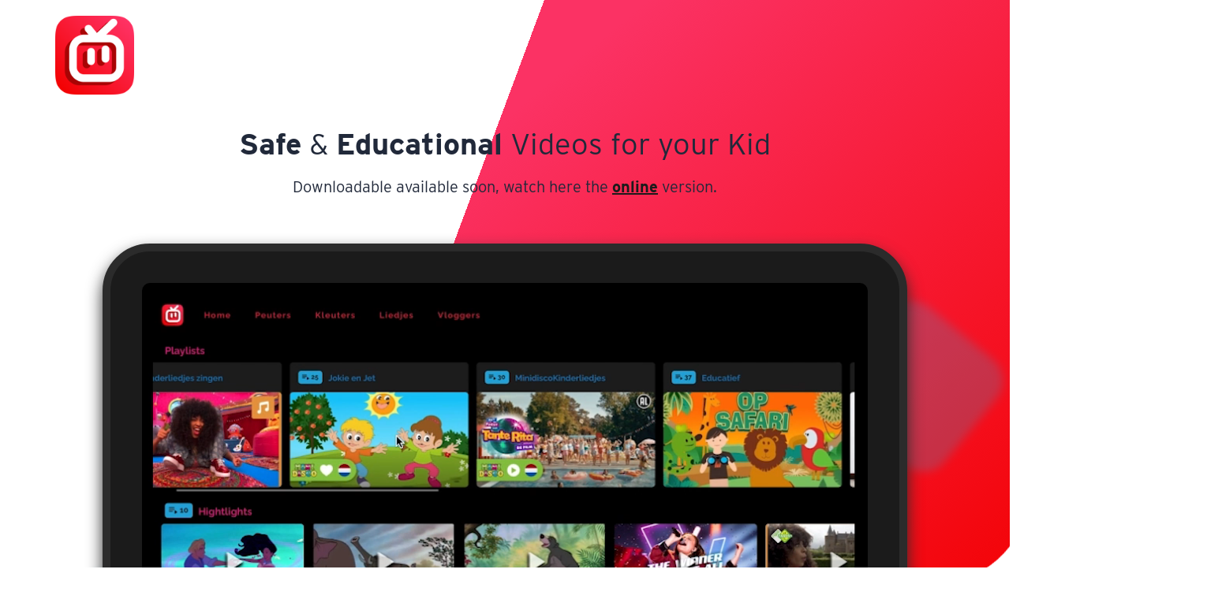

--- FILE ---
content_type: text/html; charset=UTF-8
request_url: https://kids-tube.app/
body_size: 2267
content:
<!DOCTYPE html>
<html lang="nl">
<head>
	<meta charset="UTF-8">
	<meta name="viewport" content="width=device-width, initial-scale=1.0"> 
	
	<title>Welkom - Safe & Entertaining Kids videos for infants, toddlers</title>

	<link rel="icon" type="image/svg+xml" href="/assets/files/favicon/x0.20508000-1677011228.png.pagespeed.ic.orbc__kHri.webp"><link rel="icon" type="image/png" href="/assets/files/favicon/x0.20508000-1677011228.png.pagespeed.ic.orbc__kHri.webp"><link rel="icon" type="image/svg+xml" href="/assets/files/favicon/x0.20508000-1677011228.png.pagespeed.ic.orbc__kHri.webp"><link rel="icon" type="image/png" href="/assets/files/favicon/x0.20508000-1677011228.png.pagespeed.ic.orbc__kHri.webp"><meta name="title" content="Welkom - Safe & Entertaining Kids videos for infants, toddlers"><meta property="og:type" content="website"><meta property="og:url" content="https://kids-tube.app/"><meta property="og:title" content="Welkom - Safe & Entertaining Kids videos for infants, toddlers">
	<link rel="stylesheet" href="/assets/css/style.min.css?1677244542"/>
	<script>var $webroot="/"</script>
	<script src="/assets/js/app.core.js" type="module"></script>
	<!-- Google tag (gtag.js) -->
	<script async src="https://www.googletagmanager.com/gtag/js?id=G-7K50PH8HM9"></script>
	<script>window.dataLayer=window.dataLayer||[];function gtag(){dataLayer.push(arguments);}gtag('js',new Date());gtag('config','G-7K50PH8HM9');</script>

</head>
<body data-page="welkom" data-page-id="234df32">

	<nav>
		<div class="container">
			<a href="" class="logo"><img src="/assets/files/logo/x0.28340200-1677010094.png.pagespeed.ic.orbc__kHri.webp"/></a><div class="menu-toggle"><button><span class="bar-top"></span><span class="bar-middle"></span><span class="bar-bottom"></span></button></div><ul class="menu"><li><a href="#welkom" data-id="welkom"><span>Welkom</span></a></li></ul>		</div>
	</nav>

	<main id="top">
		<header data-id="wmw99xswq" data-mod="header"><div class="slides container"><div class="slide"><div class="slide-text"><div class="title"><strong>Safe</strong> & <strong>Educational</strong> Videos for your Kid</div><div class="body"><!--p>The Best App for kids videos: Download the APP know</p-->
<p><span class="HwtZe" lang="en"><span class="jCAhz ChMk0b"><span class="ryNqvb">Downloadable </span></span></span><span style="">available
    </span><span class="HwtZe" lang="en"><span class="jCAhz ChMk0b"><span class="ryNqvb"> soon</span></span></span>, watch here the <b><a href="https://kids-tube.app/vids/" target="_blank">online</a></b> version.</p>
<!--p><img src="/assets/files/editor/0.82436200-1677012685.png" class="wn-img" height="50px"><img src="/assets/files/editor/0.92485600-1677012693.png" class="wn-img" height="50px"><br>EW<br></p--></div></div><div class="slide-img"><video id="vid" autoplay="" loop="" muted="" playsinline="" width="100%">
				              <source src="assets/files/movie/intro.mp4" type="video/mp4">
				              <source src="assets/files/movie/intro.ogv" type="video/ogg">
				              <source src="assets/files/movie/intro.webm" type="video/webm">
				              Your browser does not support the video tag.
				            </video></div></div></div></header><section data-id="hyltrkm" data-mod="banner"><div class="container"><div class="banner-text"><div class="title">Peace of Mind for Parents</div><p>✔ Educational and entertaining, ✔ Safe and kid-friendly content, ✔ Ad-free experience</p></div></div></section><section id="welkom" data-id="5wr9gnu" data-mod="article"><article class="container"><span class="label">Welkom</span><h1>A Fun and Secure Place for Kids to Learn and Explore</h1><p>Looking for a safe and educational platform for your kids to watch videos? Look no further! With a wide selection of carefully curated content, our site is like Netflix for kids - but with a focus on age-appropriate and educational programming. From fun cartoons and classic nursery rhymes to science experiments and learning videos, our website has everything your child needs to stay entertained and engaged. </p><p>Plus, our parental controls and ad-free environment give you peace of mind while your child explores the world of video content. Check out our website today and see why we're the best choice for your child's video needs!</p><p><br></p></article></section>		<!-- <br />
<b>Notice</b>:  Undefined index: sections in <b>/var/www/vhosts/kids-tube.app/includes/api.frontend.view.php</b> on line <b>14</b><br />
<br />
<b>Warning</b>:  Invalid argument supplied for foreach() in <b>/var/www/vhosts/kids-tube.app/includes/api.frontend.view.php</b> on line <b>14</b><br />
 -->
	</main>

	
	<footer>
		<div class="container">
			<div class="social-media">
				<h3>Volg ons</h3>
				<a class="icn-facebook" title="Facebook" rel="nofollow" target="_blank" href="https://www.facebook.com/people/Kids-tubeapp/100090450543512/"><span>Facebook</span></a>
				<a class="icn-instagram" title="Instagram" rel="nofollow" target="_blank" href="https://www.instagram.com/kidstube.app/"><span>Instagram</span></a>
			</div>
		</div>
		<div class="copyright text-small">
			&copy; 2026 <a href="http://kids-tube.app">kids-tube.app</a>
		</div>
	</footer>

	<div class="icon-scroll"></div>
	
	<a class="btn-top" href="#top"><span>top</span></a>
	<div class="float-bottom-right" style="display: none;">
		<a class="button btn-contact" href="#contact" data-fx-class="block-contact"><span>Contact</span></a>
		<div class="block-contact">
			<button class="close" data-fx-class="block-contact"><span>Close</span></button>
			<p>Download the APP know</p><p><img src="/assets/files/editor/Nx50x0.82436200-1677012685.png.pagespeed.ic.YZ-0jd65KN.webp" class="wn-img" height="50px"><img src="/assets/files/editor/0.92485600-1677012693.png" class="wn-img" height="50px"><br></p>		</div>
	</div>
	<div class="area">
		    <ul class="circles"><li></li><li></li><li></li><li></li><li></li><li></li><li></li><li></li><li></li><li></li></ul>
		</div>

	
</body>
</html>

--- FILE ---
content_type: text/css
request_url: https://kids-tube.app/assets/css/style.min.css?1677244542
body_size: 5345
content:
@import"https://use.typekit.net/gkr3ufc.css";@font-face{font-family:"wwzr";src:url("./fonts/wwzr/wwzr.eot");src:url("./fonts/wwzr/wwzr.eot") format("embedded-opentype"),url("./fonts/wwzr/wwzr.ttf") format("truetype"),url("./fonts/wwzr/wwzr.woff") format("woff"),url("./fonts/wwzr/wwzr.svg") format("svg");font-weight:normal;font-style:normal}::-moz-selection{background-color:rgba(179,93,0,.5647058824)}::selection{background-color:rgba(179,93,0,.5647058824)}*,*:before,*:after{box-sizing:border-box}html,body{margin:0;padding:0;font-family:var(--kt-font-body);font-size:var(--kt-font-size-body);color:var(--kt-color-body)}html{scroll-behavior:smooth;scroll-padding-top:var(--kt-scroll-padding-top, 78px)}div,img,svg{display:block}h1,h2,h3,h4{padding:0;margin:0;font-weight:200}h1,.title{font-size:var(--kt-font-size-h1)}h2{font-size:var(--kt-font-size-h1)}h3{font-size:1.2em}b,strong{font-family:var(--kt-font-headings);font-weight:600}a,.button{transition:all .3s}a{color:var(--kt-color-1)}form,fieldset{border:none;text-align:left;padding:0;margin:0}input[type=text],input[type=email],textarea{padding:12px 15px;border:#fff solid 1px;font-size:1rem;background:#f7faf9;width:100%;font-family:var(--kt-font-body);display:block}button{font-size:var(--kt-font-size-body)}.col-1{width:8.3333333333%;display:inline-block}.col-2{width:16.6666666667%;display:inline-block}.col-3{width:25%;display:inline-block}.col-4{width:33.3333333333%;display:inline-block}.col-5{width:41.6666666667%;display:inline-block}.col-6{width:50%;display:inline-block}.col-7{width:58.3333333333%;display:inline-block}.col-8{width:66.6666666667%;display:inline-block}.col-9{width:75%;display:inline-block}.col-10{width:83.3333333333%;display:inline-block}.col-11{width:91.6666666667%;display:inline-block}.col-12{width:100%;display:inline-block}[data-prefix]:before{content:attr(data-prefix)}[data-suffix]:after{content:attr(data-suffix)}[data-tooltip]{position:relative}[data-tooltip]:hover:after{opacity:1;visibility:visible;transition:all .1s}[data-tooltip]:after{content:attr(data-tooltip);position:absolute;left:0;top:0;transform:translate(20px, -95%);background-color:#000;color:#fff;padding:2px 6px;font-size:.7em;font-weight:300;border-radius:5px 5px 5px 0px;opacity:0;visibility:hidden;pointer-events:none;z-index:100}.close{border:none;background:none;position:absolute;top:0;right:0;cursor:pointer;padding:20px}.close:before{content:"";transition:all .2s;font-family:var(--kt-font-wwzr);display:block}.close:hover:before{transform:rotate(90deg)}.close span{display:none}.flex{display:flex;flex-wrap:wrap}.text-small{font-size:.8rem}.text-big{font-size:1.2rem}.clearfix{clear:both;float:none}.label{background-color:var(--kt-color-7);color:var(--kt-color-white);border-radius:var(--kt-border-radius);padding:5px 10px;margin-bottom:10px;font-size:.8rem;display:inline-block}.social-media a[class^=icn-]{text-decoration:none;font-size:1.3em;padding:10px;display:inline-block}.social-media span{display:none}.icn-facebook:before{content:"";font-family:var(--kt-font-wwzr)}.icn-instagram:before{content:"";font-family:var(--kt-font-wwzr)}.icn-home{display:flex;gap:20px;align-content:center}.icn-home:before{content:"";font-family:var(--kt-font-wwzr)}.icn-phone{display:flex;gap:20px;align-content:center}.icn-phone:before{content:"";font-family:var(--kt-font-wwzr)}.icn-mail{display:flex;gap:20px;align-content:center}.icn-mail:before{content:"";font-size:.7em;font-family:var(--kt-font-wwzr);transform:translateY(5px)}.float-bottom-right{position:fixed;z-index:3;bottom:20px;right:5%;transform:translateY(50px);opacity:0;visibility:hidden;transition:all .3s}.scrolled .float-bottom-right{opacity:1;visibility:initial;transform:translateY(0);transition:transform .3s 1s,opacity .3s 1s,background .3s}.button{display:inline-block;background-color:var(--kt-color-black);color:var(--kt-color-white);padding:15px 30px;border-radius:var(--kt-border-radius);cursor:pointer;text-decoration:none;position:relative;overflow:hidden;text-align:center;border:none}.button span,.button:before{position:relative;z-index:2}.button:after{content:"";opacity:.5;background-image:url("../../assets/files/deParel_grafischelement.svg");background-position:center center;background-size:200% auto;display:block;position:absolute;height:100%;width:100%;top:0;left:0;transition:all .3s;transform:rotate(-20deg) scale(2);z-index:1}.button:hover{background-color:var(--kt-color-7);color:var(--kt-color-black)}.button:hover:after{transform:rotate(0deg) scale(1.6);opacity:1}.btn-primary{text-decoration:none;background-color:var(--kt-color-6);color:var(--kt-color-black);font-weight:700;border-radius:var(--kt-border-radius);transition:transform .3s,opacity .3s,background .3s,outline .1s;box-shadow:0 5px 10px rgba(0,0,0,.3137254902);outline:rgba(246,165,88,.1882352941) solid 7px}.btn-primary:hover{background-color:var(--kt-color-7);outline:rgba(246,165,88,.1882352941) solid 4px}.btn-back{-webkit-appearance:none;-moz-appearance:none;appearance:none;border:none;background:none;display:flex;align-content:center;cursor:pointer}.btn-back:before{content:"";font-family:var(--kt-font-wwzr);margin-right:10px;transition:all .3s}.btn-back:hover:before{margin-right:20px}.btn-contact{text-decoration:none;background-color:var(--kt-color-2);color:var(--kt-color-black);border-radius:50%;transition:transform .3s,opacity .3s,background .3s,outline .1s;box-shadow:0 5px 10px rgba(0,0,0,.3137254902);padding-left:0;padding-right:0;height:54.5px;width:54.5px;text-align:center;margin-left:20px;outline:rgba(0,129,116,.3137254902) solid 7px}.btn-contact:hover{background-color:var(--kt-color-1);outline:rgba(0,129,116,.3137254902) solid 4px}.btn-contact:before{content:"";font-family:var(--kt-font-wwzr);color:#fff}.btn-contact:after{display:none}.btn-contact span{display:none}.button.pdf{background:none;background:var(--kt-color-4);color:var(--kt-color-black);margin-inline:auto}.button.pdf:hover{background:var(--kt-color-7)}.button.pdf:before{content:"";font-family:"wwzr";margin-right:20px}.btn-top{position:fixed;z-index:9;right:5%;bottom:20px;display:block;text-decoration:none;display:inline-block;padding:10px 15px;opacity:0;visibility:hidden;transform:translateY(50px);transition:all .3s;background:rgba(237,230,219,.3137254902);-webkit-backdrop-filter:blur(6px);backdrop-filter:blur(6px)}.btn-top:hover{background:rgba(237,230,219,.6);-webkit-backdrop-filter:blur(6px);backdrop-filter:blur(6px)}.btn-top:before{content:"";font-family:var(--kt-font-wwzr)}.btn-top span{display:none}.scrolled .btn-top{opacity:1;display:none;visibility:initial;transform:translateY(0);transition:transform .3s 1s,opacity .3s 1s}#wm-debug{position:fixed;z-index:10000;max-width:500px;width:100%;bottom:0;right:0;background-color:rgba(254,251,232,.8);max-height:90%;overflow-y:auto;scrollbar-width:thin}#wm-debug a{position:absolute;background-color:rgba(254,251,232,.8);bottom:0;right:0;padding:10px 15px;display:block;bottom:0;right:0}#wm-debug a.debug-png{right:35px}#wm-debug .debug-close{position:fixed;cursor:pointer}#wm-debug pre{clear:both;padding:10px 10px 40px 10px;font-size:.6rem;display:none}#wm-debug .debug-png.loading span{display:none}#wm-debug .debug-png.loading:before{display:inline-block;animation:spin 1s infinite;font-family:"wwzr";content:""}#wm-debug .debug-png.error{color:red}#wm-debug .debug-png.error:after{display:inline-block;font-family:"wwzr";content:"";margin-left:5px}header{position:relative}header .slides,header .slide{height:100%}header .slides{position:relative;margin:0 auto}.menu{padding:0;display:flex;list-style:none;margin:0 auto}.menu li{align-self:center;padding:0 15px;position:relative}.menu a{text-decoration:none;display:inline-block}.menu ul{padding:10px 0;position:absolute;z-index:1;top:100%;left:0%;opacity:0;visibility:hidden;list-style:none;transition:all .3s;transform:translateY(20px)}.menu ul a{height:auto;clear:both;margin:0;padding:0;box-shadow:0 4px 7px 0 rgba(30,41,59,.3137254902),0 6px 14px 0 rgba(30,41,59,.3137254902);padding:10px 20px;display:block;margin-bottom:1px}.menu ul ul{top:0;left:100%;padding-left:1px}.menu li:hover>ul{display:block;transform:translateY(0);opacity:1;visibility:initial}.menu-toggle{display:none}.menu-toggle button{background:none;border:none;cursor:pointer;padding:0 10px;transition:all .3s}.menu-toggle [class^=bar-]{width:30px;height:2px;margin:5px 0;display:block;background-color:var(--kt-color-black);transition:all .3s}.menu-toggle .bar-middle{opacity:0}.menu-toggle:hover button{padding:6px 10px}.menu-toggle:hover button [class^=bar-]{margin:2px 0}.menu-anchor{position:fixed;bottom:30px;background:#fff;list-style:none;padding:5px 10px;left:50%;transform:translate(-50%, 30px);transition:all .3s;border-radius:20px;box-shadow:0 4px 7px 0 rgba(30,41,59,.3137254902),0 6px 14px 0 rgba(30,41,59,.3137254902);opacity:0;visibility:hidden;display:flex;align-items:center;flex-direction:row;gap:10px}.menu-anchor[data-collision=true]{opacity:.5;visibility:initial;transform:translate(-50%, 0)}.menu-anchor[data-collision=true]:hover{opacity:1}.menu-anchor[data-collision=true]:hover a:before{width:20px;height:20px}.menu-anchor a{display:block}.menu-anchor a:before{content:"";display:block;border-radius:50%;background:var(--kt-color-3);width:15px;height:15px;transition:all .3s}.menu-anchor a.active:before{background:var(--kt-color-1)}.menu-anchor span{display:none}@media screen and (max-width: 890px){.menu-toggle{display:block}.menu{display:none;text-align:center;padding:30px 0;font-size:1.8em}.menu li ul{display:block;opacity:1;visibility:initial;transform:translateY(0)}.menu ul{position:relative}.show-menu nav{overflow-x:auto;max-height:100%}.show-menu .menu-toggle:hover button{padding:0 10px}.show-menu .menu-toggle:hover button [class^=bar-]{margin:5px 0}.show-menu .menu-toggle span[class=bar-]{transition:all .2s}.show-menu .menu-toggle .bar-top{transform:rotate(45deg);transform-origin:14% 14%}.show-menu .menu-toggle .bar-bottom{transform:rotate(-45deg);transform-origin:14% 90%}.show-menu .menu{display:block;width:100%}.show-menu .menu a{margin:20px 0}}.gallery{width:100%;list-style:none;padding:0;display:flex;flex-wrap:wrap}.gallery li{width:33%}.gallery img{width:100%;height:auto}@media screen and (max-width: 767px){.gallery li{width:50%}}@media screen and (max-width: 420px){.gallery li{width:100%}}.gallery.marque{all:unset;list-style:none;overflow:hidden;position:relative;height:120px;display:flex;flex-wrap:nowrap;align-items:center}.gallery.marque li,.gallery.marque img{all:unset}.gallery.marque img{width:250px;height:60px;margin:0 40px;-o-object-fit:contain;object-fit:contain}.gallery.marque a{pointer-events:none}.carousel.has-dots{margin-bottom:0}.carousel img{height:400px}.carousel .carousel__dots{top:100%;position:relative;gap:10px;margin-top:20px}.carousel .carousel__dots .carousel__dot{width:30px;height:4px;border-radius:5px;position:relative;display:inline-block;background-color:var(--kt-color-grey)}.carousel .carousel__dots .carousel__dot.is-selected{background-color:var(--kt-color-black)}.carousel .carousel__dots .carousel__dot:after{display:none}.carousel .carousel__slide{flex:none;width:auto;padding:10px}@media screen and (max-width: 890px){.carousel img{height:200px}.carousel .carousel__dots .carousel__dot{width:10px}}.icon-scroll{position:fixed;z-index:9;left:50%;bottom:5%;display:none;width:33px;height:50px;margin-left:-20px;margin-top:-35px;border:solid 1px var(--kt-color-black);background:#fff;border-radius:25px;font-size:.7em;transition:all .3s .3s}.icon-scroll:after{content:"Scroll en ontdek";position:absolute;text-align:center;top:120%;width:120px;left:-40px;color:var(--kt-color-black);background:rgba(255,255,255,.5647058824);-webkit-backdrop-filter:blur(6px);backdrop-filter:blur(6px);border-radius:5px;padding:5px 5px}.icon-scroll:before{position:absolute;left:50%;position:absolute;left:50%;content:"";width:8px;height:8px;background:var(--kt-color-black);margin-left:-4px;top:8px;border-radius:4px;animation:scroll infinite 2s 1s}@keyframes scroll{0%{opacity:1}100%{opacity:0;transform:translateY(25px)}}form fieldset{--kt-flex-gap: 15px;--kt-col-width: calc(50% - var(--kt-flex-gap));display:flex;flex-wrap:wrap;gap:var(--kt-flex-gap);align-content:center}form fieldset input::-moz-placeholder, form fieldset textarea::-moz-placeholder{font-style:italic;font-size:.9rem}form fieldset input::placeholder,form fieldset textarea::placeholder{font-style:italic;font-size:.9rem}form fieldset label{margin-right:20px}form fieldset [class^=field-]{position:relative;display:inline-block;width:calc(100% - var(--kt-flex-gap))}form fieldset [data-required] .wm-title:after{content:" *"}form fieldset [data-type=radio] .wm-title,form fieldset [data-type=radio] .wm-value,form fieldset [data-type=checkbox] .wm-title,form fieldset [data-type=checkbox] .wm-value{display:inline-block;vertical-align:top}form fieldset [data-type=radio] .wm-title,form fieldset [data-type=checkbox] .wm-title{min-width:calc(var(--kt-col-width)/4)}form fieldset [data-type=radio] label,form fieldset [data-type=checkbox] label{display:inline-block}form fieldset [data-type=radio] input,form fieldset [data-type=checkbox] input{margin-right:20px}form fieldset [data-type=select] .wm-title,form fieldset [data-type=select] .wm-value{display:inline-block;vertical-align:top}form fieldset [data-type=select] .wm-title{min-width:var(--kt-col-width)}form fieldset [data-type=text] label,form fieldset [data-type=textarea] label,form fieldset [data-type=email] label{padding:5px 0;display:block}form fieldset .field-1,form fieldset .field-2{width:var(--kt-col-width)}form fieldset .text-small{align-self:center}form.loading .button[type=submit]:before{content:"";font-family:"wwzr";animation:rotate .7s infinite;display:block}form.loading .button[type=submit] span{display:none}.block-contact{position:absolute;right:-25px;bottom:70px;background:var(--kt-color-white);width:400px;margin-bottom:20px;padding:1em 1.5em;box-shadow:0 5px 10px rgba(0,0,0,.3137254902);border-radius:var(--kt-border-radius);visibility:hidden;opacity:0;transition:all .3s;transform:translateY(10px);text-align:left}.block-contact:after{top:100%;right:43px;border:solid rgba(0,0,0,0);content:" ";height:0;width:0;position:absolute;pointer-events:none;border-color:rgba(255,255,255,0);border-top-color:var(--kt-color-white);border-width:10px;margin-left:-10px}.block-contact img{display:inline-block;height:45px}.show-block-contact .block-contact{visibility:visible;opacity:1;transform:translateY(0px)}.show-block-contact .float-bottom-right .btn-primary{opacity:0}.circles{position:fixed;z-index:-1;top:0;left:0;width:100%;height:100%;overflow:hidden;pointer-events:none}.circles li{position:fixed;display:block;list-style:none;width:20px;height:20px;background:rgba(35,171,224,.3137254902);box-shadow:0 0 12px 12px rgba(35,171,224,.3137254902);animation:animate 25s linear infinite;bottom:-150px}.circles li:nth-child(1){left:25%;width:80px;height:80px;animation-delay:0s}.circles li:nth-child(2){left:10%;width:20px;height:20px;animation-delay:2s;animation-duration:12s}.circles li:nth-child(3){left:70%;width:20px;height:20px;animation-delay:4s}.circles li:nth-child(4){left:40%;width:60px;height:60px;animation-delay:0s;animation-duration:18s}.circles li:nth-child(5){left:65%;width:20px;height:20px;animation-delay:0s}.circles li:nth-child(6){left:75%;width:110px;height:110px;animation-delay:3s}.circles li:nth-child(7){left:35%;width:150px;height:150px;animation-delay:7s}.circles li:nth-child(8){left:50%;width:25px;height:25px;animation-delay:15s;animation-duration:45s}.circles li:nth-child(9){left:20%;width:15px;height:15px;animation-delay:2s;animation-duration:35s}.circles li:nth-child(10){left:85%;width:150px;height:150px;animation-delay:0s;animation-duration:11s}@keyframes animate{0%{transform:translateY(0) rotate(0deg);opacity:1;border-radius:0}100%{transform:translateY(-1000px) rotate(720deg);opacity:0;border-radius:50%}}:root{--kt-breakpoint-desktop: 1200px;--kt-breakpoint-tabled: 890px;--kt-breakpoint-mobile: 767px;--kt-breakpoint-mobile-xs: 420px;--kt-max-width: clamp(30px, 100%, 1080px);--kt-padding: 60px 100px;--kt-background-color: #FFFFFF;--kt-color-1: #1B1B1B;--kt-color-2: #F30306;--kt-color-3: #FB3264;--kt-color-4: #2B2B2B;--kt-color-5: #b35d00;--kt-color-6: #f6a558;--kt-color-7: #facec6;--kt-color-8: #fbecbe;--kt-color-black: #000000;--kt-color-grey: #CCCCCC;--kt-color-white: #FFFFFF;--kt-color-headings: #21293A;--kt-color-body: #21293A;--kt-border-width: .1rem;--kt-border-radius: 5px;--kt-border-color: #AAAAAA;--kt-font-headings: "interstate";--kt-font-body: "interstate";--kt-font-icons: "Material Symbols Outlined";--kt-font-wwzr: "wwzr";--kt-font-size-h1: 1.9em;--kt-font-size-h2: 1.6em;--kt-font-size-body: 20px}body[data-breakpoint=tabled],body[data-breakpoint=mobile]{--kt-padding: 70px}body[data-breakpoint=mobile]{--kt-padding: 70px 30px;--kt-font-size-h1: 1.6em}body{overflow-x:hidden;width:100%;text-align:center}nav{position:fixed;width:100%;top:0;z-index:10;transition:all .6s,padding .3s,background .1s}nav .container{justify-content:space-between;display:flex;flex-direction:row;flex-wrap:wrap;align-items:center;transition:all .2s;padding:1em;width:calc(100% - 100px)}nav .contact-button{padding:20px 0}header{min-height:60vh}header .slide{display:block}header .slide-img{margin-top:60px;border-radius:3em;padding:2em;background:var(--kt-color-1);border:var(--kt-color-4) solid .5em;box-shadow:0 10px 20px 0 var(--kt-color-4)}header video{border-radius:10px}header img{display:inline-block}header .container{padding-right:30px;padding-left:30px}main{padding-top:100px}main:before{position:absolute;content:"";top:-7em;right:-7em;width:40em;height:40em;display:block;background:linear-gradient(120deg, #FB3264 20%, #F30306);transform:rotate(50deg);border-radius:6em;z-index:-1;animation:rotate 60s linear infinite}@keyframes rotate{0%{transform:rotate(0deg)}100%{transform:rotate(360deg)}}footer ul{list-style:none;padding:15px 0;margin:0}footer ul .button{all:unset}footer ul .button:after{display:none}footer ul li{padding:3px 0}footer a,footer ul li .button{text-decoration:none;border-bottom:1px dotted var(--kt-color-white);cursor:pointer}footer a:hover,footer ul li .button:hover{background:none;color:var(--kt-color-3)}footer .copyright{padding:20px 0}footer .flex img{border-radius:50%;width:33.3333% !important;-o-object-fit:cover;object-fit:cover}footer .flex img:not(:first-child){margin-left:-10px}section[data-mod=banner]{text-align:center}.container{padding:var(--kt-padding);width:var(--kt-max-width);margin:0 auto;transition:padding-right .4s,padding-left .4s,opacity 1s,transform .6s}.container.flex{padding:0;align-items:center;width:auto;max-width:1400px}.container.flex .col{width:50%}.container.flex img{width:100%;height:100%;-o-object-fit:cover;object-fit:cover;aspect-ratio:3/2}.container .wm-text{padding:0 3em}.logo img,.logo svg{width:100px;height:auto;transition:width .4s}.logo .st0{fill:#fff;transition:all 1s}.menu-toggle{display:none}.menu{display:none;margin:0 0 0 auto}.menu a{padding:5px 0}.menu a.active{border-bottom:solid 3px #fff}.menu a[data-id=welkom]:before{content:"";font-family:var(--kt-font-wwzr)}.menu a[data-id=welkom] span{display:none}.menu a[data-id=aanbod]{padding:12px 24px;border-radius:30px !important;color:var(--kt-color-white) !important}.menu a[data-id=aanbod]:hover{color:var(--kt-color-black) !important}.menu a[data-id=aanbod]:before{display:none}.btn-back{color:var(--kt-color-white)}.scrolled nav{padding:30px 0}.scrolled nav .menu a{color:var(--kt-color-1)}.scrolled nav .menu a.active{border-color:var(--kt-color-black)}.scrolled nav .menu-toggle button>*{background:var(--kt-color-black)}.scrolled .logo img,.scrolled .logo svg{width:75px}.scrolled .logo .st0{fill:initial}.scrolled .btn-back{color:var(--kt-color-1)}.scrolled .icon-scroll{opacity:0;visibility:hidden;transform:translateY(50px)}.fx-setpage{list-style:none;padding:20px 0 30px 0;display:flex;gap:20px;flex-wrap:wrap}.fx-setpage li{background:var(--kt-color-black);color:var(--kt-color-white);padding:10px 15px;border-radius:25px;cursor:pointer;transition:all .3s}.fx-setpage li.active,.fx-setpage li:hover{background:var(--kt-color-6)}.fx-expand{list-style:none;padding:0;margin-left:-45px}.fx-expand h3{cursor:pointer}.fx-expand h3:before{content:"";font-family:"wwzr";display:inline-block;margin-right:20px;margin-left:-50px;transition:all .3s}.fx-expand img{-o-object-fit:contain;object-fit:contain;width:auto !important;max-height:50px;max-width:500px;display:inline-block;margin:30px 30px 30px 0}.fx-expand p{display:none}.fx-expand li{padding:10px 0 10px 50px}.fx-expand li:hover h3:before{transform:rotate(90deg);color:var(--kt-color-4)}.fx-expand li:last-child img{max-height:150px;margin:0}@media screen and (max-width: 1200px){.container.flex img{aspect-ratio:3/3}}@media screen and (max-width: 890px){.menu ul li a{background:none;box-shadow:none;border-radius:var(--kt-border-radius);font-size:.8em}.menu ul li a:hover{background:rgba(0,67,48,.5843137255)}.scrolled.show-menu nav .menu a{color:#fff}.scrolled.show-menu nav .menu a.active{border-color:var(--kt-color-white)}.scrolled.show-menu nav .menu-toggle button>*{background:#fff}.scrolled.show-menu .logo .st0{fill:#fff}nav .container{padding:0}}@media screen and (max-width: 767px){.button{padding:15px 20px}.block-contact{width:100%;right:0;padding:2em 1em}.block-contact:after{right:6%}.logo img,.logo svg{width:120px}.container.flex{flex-flow:column wrap}.container.flex .col{width:100%}.container.flex .wm-text{padding:var(--kt-padding)}.container.flex img{aspect-ratio:3/2}.fx-expand{margin-left:0px}.icon-scroll{bottom:7%}footer .flex{flex-direction:column}footer .flex div{padding-bottom:60px}footer .flex>div{width:auto !important}}@media screen and (max-width: 420px){header .slide-img{padding:1em;border-radius:1em}}

--- FILE ---
content_type: application/javascript
request_url: https://kids-tube.app/assets/js/app.core.js
body_size: 508
content:
import "https://code.jquery.com/jquery-3.6.1.min.js";
import "./app.jquery.functions.js";
$(function() {
  $('header[data-id="83i3j"] .slides').slides({ fx: "fade" });
  $('header[data-id="rk5idxu"] .slides').slides({ fx: "fade", timer: 12 });
  $('section[data-id="f3cz94f"] .gallery').slides({ fx: "marque", timer: 30 });
  $(".menu").anchors({ el: "main > *[id]" });
  $(".carousel").carousel();
  $("[data-fancybox]").fancybox();
  $("form").send();
  $("nav").menu();
  $(".btn-back").back();
  $(".fx-setpage").setPage();
  $(".fx-expand").expand();
  $("[data-fx-class]").setclass();
  function resize() {
    if ($(window).width() <= 890)
      $("body").attr("data-breakpoint", "tabled");
    if ($(window).width() <= 767)
      $("body").attr("data-breakpoint", "mobile");
    else
      $("body").attr("data-breakpoint", "desktop");
  }
  function scroll() {
    if ($(window).scrollTop() > 0)
      $("body").addClass("scrolled");
    else
      $("body").removeClass("scrolled");
  }
  window.addEventListener("scroll", function() {
    scroll();
  });
  window.addEventListener("resize", function() {
    resize();
  });
  scroll();
  resize();
  $("#wm-debug").debug();
});


--- FILE ---
content_type: application/javascript
request_url: https://kids-tube.app/assets/js/app.jquery.functions.js
body_size: 1856
content:
async function loadModule($link) {
  return await import($link);
}
async function post(data) {
  return await fetch($webroot, {
    method: "POST",
    body: JSON.stringify(data)
  }).then((response) => response.json()).catch((error) => {
    console.error("Error:", error);
  });
}
$.fn.slides = function($options = false) {
  if (!$(this).children().length)
    return false;
  if ($options.fx == "fade") {
    let slides = this;
    let children = slides.children();
    let delay = $options.timer ? $options.timer * 1e3 : 6e3;
    let i = 0;
    if (children.length > 1) {
      let setSlide2 = function(slide, i2) {
        $(slide).removeClass("active");
        $(slide[i2]).addClass("active");
      };
      var setSlide = setSlide2;
      var timer;
      slides.attr("data-slides", children.length);
      ;
      setSlide2(children, i);
      timer = setInterval(function() {
        if (i >= children.length - 1)
          i = 0;
        else
          i++;
        setSlide2(children, i);
      }, delay);
      $(slides).attr("data-timer", "play");
    }
    return this;
  }
  if ($options.fx == "marque") {
    let carouselLogos2 = function() {
      slides.css("margin-left", 0);
      slides.width(slideWidth * 2 + 20);
      slides.animate({ "margin-left": -slideWidth }, delay, "linear", function() {
        carouselLogos2();
      });
    };
    var carouselLogos = carouselLogos2;
    let slides = this;
    slides.addClass("marque");
    let children = slides.children();
    var slideWidth = 0;
    let delay = $options.timer ? $options.timer * 1e3 : 6e3;
    var slideShow = slides.html();
    slides.append(slideShow);
    children.each(function() {
      slideWidth += $(this).outerWidth();
    });
    carouselLogos2();
    return this;
  }
};
$.fn.anchors = function($args) {
  if (!$(this).length)
    return false;
  let self = this;
  let entries = $($args.el);
  let id = null;
  let scrolling;
  window.addEventListener("scroll", function() {
    let y = this.scrollY + document.querySelector("nav").offsetHeight;
    entries.map((i) => {
      if (y > entries[i].offsetTop && y < entries[i].offsetTop + entries[i].offsetHeight) {
        id = entries[i].id;
      }
    });
    clearTimeout(scrolling);
    scrolling = setTimeout(() => {
      $("a", self).removeClass("active");
      $('a[data-id="' + id + '"]', self).addClass("active");
    }, 150);
  });
};
$.fn.carousel = function() {
  if (!$(this).length)
    return false;
  loadModule("../fancybox/carousel.esm.js").then((data) => {
    const { Carousel } = data;
    document.getElementsByTagName("head")[0].insertAdjacentHTML("beforeend", '<link rel="stylesheet" href="' + $webroot + 'assets/fancybox/carousel.css"/>');
    if ($(this).children().length <= 0)
      return false;
    const myCarousel = new Carousel(this[0], { "infinite": false, "center": true, "fill": false });
  });
};
$.fn.fancybox = function() {
  if (!$(this).length)
    return false;
  document.getElementsByTagName("head")[0].insertAdjacentHTML("beforeend", '<link rel="stylesheet" href="' + $webroot + 'assets/fancybox/fancybox.css"/>');
  loadModule("../fancybox/fancybox.esm.js").then((data) => {
    const { Fancybox } = data;
    Fancybox.bind("[data-fancybox]", {
      infinite: false,
      Hash: false,
      Toolbar: {
        display: [
          "close"
        ]
      }
    });
  });
};
$.fn.send = function() {
  $(this).submit(function(e) {
    e.preventDefault();
    let send = {};
    send.action = "sendMail";
    send.id = e.target.dataset.id;
    send.data = $(e.target).serialize();
    var form = $(this);
    form.addClass("loading");
    post(send).then((data) => {
      if (data.succes) {
        form.fadeOut("slow", function() {
          form.html(data.succes);
          form.fadeIn("slow");
          form.removeClass("loading");
        });
      } else
        console.error(data);
    });
  });
};
$.fn.menu = function() {
  if (!$(this).length)
    return false;
  $(".menu-toggle", this).click(function(e) {
    e.preventDefault();
    $("body").toggleClass("show-menu");
    return false;
  });
  $("a", this).click(function(e) {
    $("body").removeClass("show-menu");
  });
};
$.fn.observe = function() {
  if (!$(this).length)
    return false;
  function handleIntersection(entries2) {
    entries2.map((entry) => {
      if (entry.isIntersecting) {
        entry.target.classList.add("visible");
      } else {
        entry.target.classList.remove("visible");
      }
    });
  }
  let observer = new IntersectionObserver(handleIntersection, { threshold: 0.2 });
  let entries = $(this);
  for (var i = 0; i < entries.length; i++) {
    observer.observe(entries[i]);
  }
};
$.fn.back = function() {
  if (!$(this).length)
    return false;
  $(this).click(function(e) {
    e.preventDefault();
    if (window.history.state)
      window.history.go(-2);
    else
      window.history.back();
    return false;
  });
};
$.fn.setPage = function() {
  if (!$(this).length)
    return false;
  let setPage = $(this).parent().find(".fx-getpage");
  let children = $("li", this);
  $(children).click(function() {
    let child = this;
    let send = {};
    send.id = this.dataset.id;
    send.action = "getPageById";
    children.removeClass("active");
    setPage.fadeOut(function() {
      post(send).then((data) => {
        let html = "<h3>" + data.sections[0].article.title + "</h3>";
        html += data.sections[0].article.body;
        setPage.html(html);
        $(child).addClass("active");
      });
      setPage.fadeIn();
    });
  });
};
$.fn.setclass = function() {
  if (!$(this).length)
    return false;
  $(this).click(function() {
    let name = $(this).attr("data-fx-class");
    $("body").toggleClass("show-" + name);
  });
};
$.fn.expand = function() {
  if (!$(this).length)
    return false;
  let children = $("li", this);
  $(children).click(function() {
    $(this).find("p").fadeToggle();
  });
};
$.fn.debug = function() {
  if (!$(this).length)
    return false;
  $("a.debug-close", this).click(function(e) {
    e.preventDefault();
    $("#wm-debug pre").slideToggle(200);
  });
};
